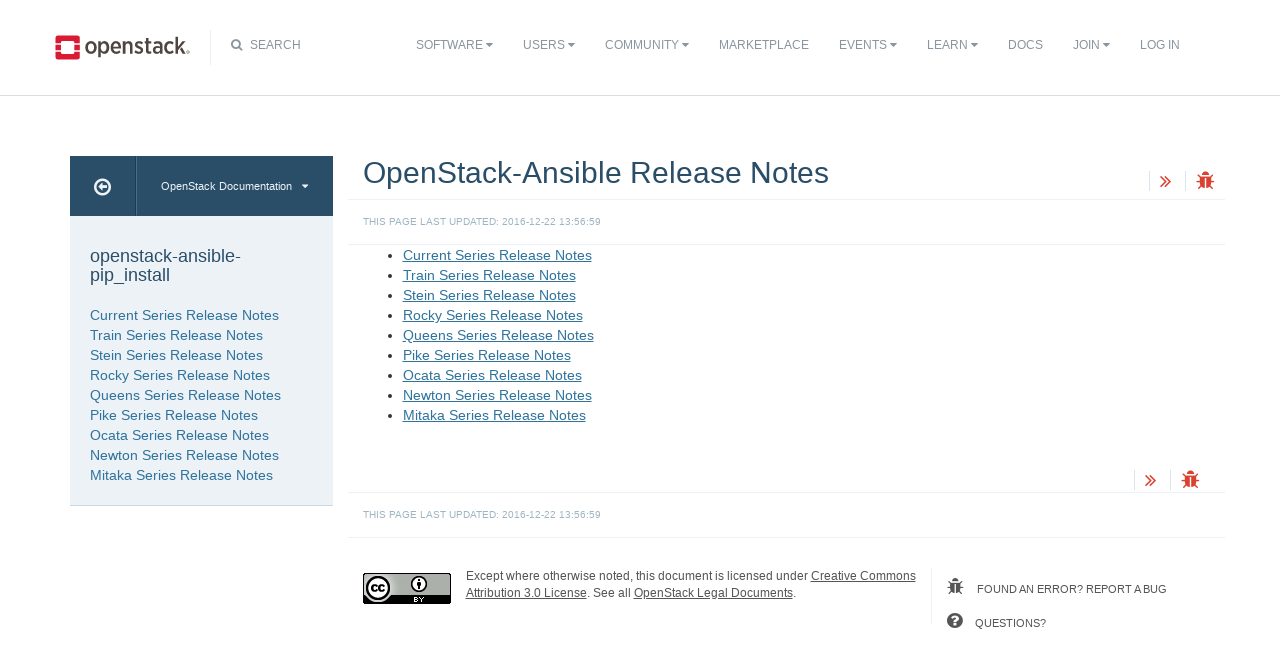

--- FILE ---
content_type: text/html
request_url: https://docs.openstack.org/releasenotes/openstack-ansible-pip_install/
body_size: 5461
content:
<!DOCTYPE html PUBLIC "-//W3C//DTD XHTML 1.0 Strict//EN" "http://www.w3.org/TR/xhtml1/DTD/xhtml1-strict.dtd">
<html lang="en" xml:lang="en" xmlns="http://www.w3.org/1999/xhtml">
  <head>
    <meta content="text/html; charset=UTF-8" http-equiv="Content-Type"/>

    <title>OpenStack Docs: OpenStack-Ansible Release Notes</title>
    <meta charset="utf-8">
    <meta http-equiv="X-UA-Compatible" content="IE=edge">
    <meta name="viewport" content="width=device-width, initial-scale=1">

<!-- Bootstrap CSS -->
<link href="_static/css/bootstrap.min.css" rel="stylesheet">

<!-- Pygments CSS -->
<link href="_static/css/native.css" rel="stylesheet">

<!-- Fonts -->
<link href="_static/css/font-awesome.min.css" rel="stylesheet">

<!-- Custom CSS -->
<link href="_static/css/combined.css" rel="stylesheet">

<!-- Search CSS -->
<link href="_static/css/search.css" rel="stylesheet">

<!-- HTML5 Shim and Respond.js IE8 support of HTML5 elements and media queries -->
<!-- WARNING: Respond.js doesn't work if you view the page via file:// -->
<!--[if lt IE 9]>
    <script src="https://oss.maxcdn.com/libs/html5shiv/3.7.0/html5shiv.js"></script>
    <script src="https://oss.maxcdn.com/libs/respond.js/1.4.2/respond.min.js"></script>
<![endif]-->
<script type="text/javascript" src="_static/jquery.js"></script>
<script type="text/javascript" src="_static/underscore.js"></script>
<script type="text/javascript" src="_static/doctools.js"></script>
<script type="text/javascript" src="_static/language_data.js"></script>
  


<!-- Google Analytics -->
<script>
(function(i,s,o,g,r,a,m){i['GoogleAnalyticsObject']=r;i[r]=i[r]||function(){
(i[r].q=i[r].q||[]).push(arguments)},i[r].l=1*new Date();a=s.createElement(o),
m=s.getElementsByTagName(o)[0];a.async=1;a.src=g;m.parentNode.insertBefore(a,m)
})(window,document,'script','//www.google-analytics.com/analytics.js','ga');

ga('create', 'UA-17511903-1', 'auto');
ga('send', 'pageview');
</script>
<!-- End Google Analytics -->

  </head>
  <body>

<!-- SOURCE_FILE: https://opendev.org/openstack/openstack-ansible-pip_install/src/releasenotes/source/index.rst -->

 <script>
    (function (window, document) {
        var loader = function () {
            var script = document.createElement("script"), tag = document.getElementsByTagName("script")[0];
            script.src = "https://search.openstack.org/widget/embed.min.js?t="+Date.now();
            tag.parentNode.insertBefore(script, tag);
        };
        window.addEventListener ? window.addEventListener("load", loader, false) : window.attachEvent("onload", loader);
    })(window, document);
</script>
<nav class="navbar navbar-default" role="navigation">
  <div class="container">
    <!-- Brand and toggle get grouped for better mobile display -->
    <div class="navbar-header">
      <button class="navbar-toggle" data-target="#bs-example-navbar-collapse-1" data-toggle="collapse" type="button">
        <span class="sr-only">Toggle navigation</span>
        <span class="icon-bar"></span>
        <span class="icon-bar"></span>
        <span class="icon-bar"></span>
      </button>
      <div class="brand-wrapper">
        <a class="navbar-brand" href="https://www.openstack.org/"></a>
      </div>
      <div class="search-icon show"><i class="fa fa-search"></i> Search</div></div>
      <div class="collapse navbar-collapse" id="bs-example-navbar-collapse-1">
      <div class="search-container tiny">
    <div class="openstack-search-bar" data-baseUrl="search.openstack.org" data-context="docs-openstack"></div>
</div>
      <ul class="nav navbar-nav navbar-main show">
        <li class="search-container-mobile">
    <div class="openstack-search-bar" data-baseUrl="search.openstack.org" data-context="docs-openstack"></div>
</li>
        <li>
          <a href="https://www.openstack.org/software/" class="drop" id="dropdownMenuSoftware">Software <i class="fa fa-caret-down"></i></a>
          <ul class="dropdown-menu" role="menu" aria-labelledby="dropdownMenuSoftware">
            <li role="presentation"><a role="menuitem" tabindex="-1" href="https://www.openstack.org/software/">Overview</a></li>
            <li role="presentation"><a role="menuitem" tabindex="-1" href="https://www.openstack.org/software/project-navigator/openstack-components">Project Navigator</a></li>
            <li role="presentation"><a role="menuitem" tabindex="-1" href="https://www.openstack.org/software/sample-configs/">Sample Configs</a></li>
            <li role="presentation" class="divider"></li>
            <li role="presentation"><a role="menuitem" tabindex="-1" href="https://www.openstack.org/software/security/">Security</a></li>
            <li role="presentation"><a role="menuitem" tabindex="-1" href="https://www.openstack.org/software/start/">Get Started</a></li>
            <li role="presentation"><a role="menuitem" tabindex="-1" href="https://www.openstack.org/software/roadmap/">Roadmap</a></li>
            <li role="presentation"><a role="menuitem" tabindex="-1" href="https://www.openstack.org/software/latest-release/">Latest Release</a></li>
            <li role="presentation"><a role="menuitem" tabindex="-1" href="https://www.openstack.org/software/sourcecode/">Source Code</a></li>
          </ul>
        </li>
        <li>
          <a href="https://www.openstack.org/user-stories/" class="drop" id="dropdownMenuUsers">Users <i class="fa fa-caret-down"></i></a>
          <ul class="dropdown-menu" role="menu" aria-labelledby="dropdownMenuUsers">
            <li role="presentation"><a role="menuitem" tabindex="-1" href="https://www.openstack.org/user-stories/">Overview</a></li>
            <li role="presentation" class="divider"></li>
            <li role="presentation"><a role="menuitem" tabindex="-1" href="https://www.openstack.org/telecoms-and-nfv/">Telecoms and NFV</a></li>
            <li role="presentation"><a role="menuitem" tabindex="-1" href="https://www.openstack.org/enterprise/">OpenStack in the Enterprise</a></li>
            <li role="presentation"><a role="menuitem" tabindex="-1" href="https://www.openstack.org/appdev/">Application Developers & ISVs</a></li>
            <li role="presentation"><a role="menuitem" tabindex="-1" href="http://superuser.openstack.org/">Superuser Magazine</a></li>
            <li role="presentation"><a role="menuitem" tabindex="-1" href="https://www.openstack.org/surveys/landing">User Survey</a></li>
          </ul>
        </li>
        <li>
          <a href="https://www.openstack.org/community/" class="drop" id="dropdownMenuCommunity">Community <i class="fa fa-caret-down"></i></a>
          <ul class="dropdown-menu" role="menu" aria-labelledby="dropdownMenuCommunity">
            <li role="presentation"><a role="menuitem" tabindex="-1" href="https://www.openstack.org/community/">Welcome! Start Here</a></li>
            <li role="presentation"><a role="menuitem" tabindex="-1" href="https://www.openstack.org/foundation/">OpenStack Foundation</a></li>
            <li role="presentation"><a role="menuitem" tabindex="-1" href="https://wiki.openstack.org">OpenStack Wiki</a></li>
            <li role="presentation"><a role="menuitem" tabindex="-1" href="https://groups.openstack.org">User Groups</a></li>
            <li role="presentation"><a role="menuitem" tabindex="-1" href="https://www.openstack.org/community/speakers/">Speakers Bureau</a></li>
            <li role="presentation" class="divider"></li>
            <li role="presentation"><a role="menuitem" tabindex="-1" href="https://www.openstack.org/foundation/companies/">Supporting Companies</a></li>
            <li role="presentation"><a role="menuitem" tabindex="-1" href="https://www.openstack.org/community/jobs/">Jobs</a></li>
            <li role="presentation" class="divider"></li>
            <li role="presentation"><a role="menuitem" tabindex="-1" href="https://www.openstack.org/join/">Join The Community</a></li>
          </ul>
        </li>
        <li>
          <a href="https://www.openstack.org/marketplace/">Marketplace</a>
        </li>
        <li>
          <a href="https://www.openstack.org/events/" class="drop" id="dropdownMenuEvents">Events <i class="fa fa-caret-down"></i></a>
          <ul class="dropdown-menu" role="menu" aria-labelledby="dropdownMenuEvents">
            <li role="presentation"><a role="menuitem" tabindex="-1" href="//www.openstack.org/community/events/">Overview</a></li>
            <li role="presentation"><a role="menuitem" tabindex="-1" href="https://www.openstack.org/summit/">The OpenStack Summit</a></li>
            <li role="presentation"><a role="menuitem" tabindex="-1" href="//www.openstack.org/community/events/">More OpenStack Events</a></li>
            <li role="presentation"><a role="menuitem" tabindex="-1" href="https://www.openstack.org/community/events/openstackdays">OpenStack Days</a></li>
          </ul>
        </li>
        <li>
          <a href="https://www.openstack.org/learn/" class="drop" id="dropdownMenuLearn">Learn <i class="fa fa-caret-down"></i></a>
          <ul class="dropdown-menu dropdown-hover" role="menu" aria-labelledby="dropdownMenuEvents">
            <li role="presentation"><a role="menuitem" tabindex="-1" href="https://www.openstack.org/marketplace/training/">Training</a></li>
            <li role="presentation"><a role="menuitem" tabindex="-1" href="https://www.openstack.org/coa/">Get Certified</a></li>
            <li role="presentation"><a role="menuitem" tabindex="-1" href="//ask.openstack.org">Ask a Technical Question</a></li>
            <li role="presentation"><a role="menuitem" tabindex="-1" href="//superuser.openstack.org">Superuser Magazine</a></li>
            <li role="presentation"><a role="menuitem" tabindex="-1" href="https://www.openstack.org/videos/">Summit Videos</a></li>
            <li role="presentation"><a role="menuitem" tabindex="-1" href="https://www.openstack.org/analysts/">Analyst Reports</a></li>
            <li role="presentation"><a role="menuitem" tabindex="-1" href="https://www.openstack.org/news/">News</a></li>
            <li role="presentation"><a role="menuitem" tabindex="-1" href="https://www.openstack.org/blog/">Blog</a></li>
          </ul>
        </li>
        <li>
          <a href="https://docs.openstack.org/">Docs</a>
        </li>
        <li>

</li>


            <li>

                <li class="join-nav-section">
                    <a href="https://www.openstack.org/join/" id="dropdownMenuJoin">Join <i class="fa fa-caret-down"></i></a>
                    <ul class="dropdown-menu dropdown-hover" role="menu" aria-labelledby="dropdownMenuJoin" style="display: none;">
                        <li role="presentation"><a role="menuitem" tabindex="-1" href="https://www.openstack.org/join/register/?membership-type=foundation">Sign up for Foundation Membership</a></li>
                        <li role="presentation"><a role="menuitem" tabindex="-1" href="https://www.openstack.org/join/#sponsor">Sponsor the Foundation</a></li>
                        <li role="presentation"><a role="menuitem" tabindex="-1" href="https://www.openstack.org/foundation">More about the Foundation</a></li>
                    </ul>
                </li>
                <li>
                    <a href="https://www.openstack.org/Security/login/?BackURL=/home/" class="sign-in-btn">Log In</a>
                </li>

            </li>
      </ul>
    </div>
  </div>
  <!-- /.container -->
</nav>
    <div class="container docs-book-wrapper">
      <div class="row">
        <div class="col-lg-9 col-md-8 col-sm-8 col-lg-push-3 col-md-push-4 col-sm-push-4">
<div class="row">
  <div class="col-lg-8">
      <h2>OpenStack-Ansible Release Notes</h2>
    
  </div>
  <div class="docs-actions">
    
    
    <a href="unreleased.html"><i class="fa fa-angle-double-right" data-toggle="tooltip" data-placement="top" title="Next: Current Series Release Notes"></i></a>
    
    <a id="logABugLink1" href="" target="_blank" title="Found an error? Report a bug against this page"><i class="fa fa-bug" data-toggle="tooltip" data-placement="top" title="Report a Bug"></i></a>
    
  </div>
</div>
          <div class="row docs-byline">
            <div class="docs-updated">this page last updated: 2016-12-22 13:56:59</div>
          </div>
          <div class="row">
            <div class="col-lg-12">
              <div class="docs-body" role="main">

  <div class="section" id="openstack-ansible-release-notes">
<h1>OpenStack-Ansible Release Notes<a class="headerlink" href="#openstack-ansible-release-notes" title="Permalink to this headline">¶</a></h1>
<div class="toctree-wrapper compound">
<ul>
<li class="toctree-l1"><a class="reference internal" href="unreleased.html">Current Series Release Notes</a></li>
<li class="toctree-l1"><a class="reference internal" href="train.html">Train Series Release Notes</a></li>
<li class="toctree-l1"><a class="reference internal" href="stein.html">Stein Series Release Notes</a></li>
<li class="toctree-l1"><a class="reference internal" href="rocky.html">Rocky Series Release Notes</a></li>
<li class="toctree-l1"><a class="reference internal" href="queens.html">Queens Series Release Notes</a></li>
<li class="toctree-l1"><a class="reference internal" href="pike.html">Pike Series Release Notes</a></li>
<li class="toctree-l1"><a class="reference internal" href="ocata.html">Ocata Series Release Notes</a></li>
<li class="toctree-l1"><a class="reference internal" href="newton.html">Newton Series Release Notes</a></li>
<li class="toctree-l1"><a class="reference internal" href="mitaka.html">Mitaka Series Release Notes</a></li>
</ul>
</div>
</div>


              </div>
            </div>
          </div>
          <div class="docs-actions">
          
          
            <a href="unreleased.html"><i class="fa fa-angle-double-right" data-toggle="tooltip" data-placement="top" title="Next: Current Series Release Notes"></i></a>
          
            <a id="logABugLink3" href="" target="_blank" title="Found an error? Report a bug against this page"><i class="fa fa-bug" data-toggle="tooltip" data-placement="top" title="Report a Bug"></i></a>
          
          </div>
          <div class="row docs-byline bottom">
            <div class="docs-updated">this page last updated: 2016-12-22 13:56:59</div>
          </div>
          <div class="row">
            <div class="col-lg-8 col-md-8 col-sm-8 docs-license">
<a href="https://creativecommons.org/licenses/by/3.0/">
 <img src="_static/images/docs/license.png" alt="Creative Commons Attribution 3.0 License"/>
</a>
<p>
 Except where otherwise noted, this document is licensed under
 <a href="https://creativecommons.org/licenses/by/3.0/">Creative Commons
 Attribution 3.0 License</a>. See all <a href="http://www.openstack.org/legal">
 OpenStack Legal Documents</a>.
</p>
            </div>
            <div class="col-lg-4 col-md-4 col-sm-4 docs-actions-wrapper">
            <!-- ID buglinkbottom added so that pre-filled doc bugs
                 are sent to Launchpad projects related to the
                 document -->
              <a href="#" id="logABugLink2" class="docs-footer-actions"><i class="fa fa-bug"></i> found an error? report a bug</a>
              <a href="http://ask.openstack.org" class="docs-footer-actions"><i class="fa fa-question-circle"></i> questions?</a>
            </div>
          </div>
        </div>
<div class="col-lg-3 col-md-4 col-sm-4 col-lg-pull-9 col-md-pull-8 col-sm-pull-8 docs-sidebar">
  <div class="btn-group docs-sidebar-releases">
    <button onclick="location.href='/'" class="btn docs-sidebar-home" data-toggle="tooltip" data-placement="top" title="OpenStack Docs Home"><i class="fa fa-arrow-circle-o-left"></i></button>
<button href="#" type="button" data-toggle="dropdown" class="btn docs-sidebar-release-select">OpenStack Documentation<i class="fa fa-caret-down"></i></button>
    <ul class="dropdown-menu docs-sidebar-dropdown" role="menu" aria-labelledby="dLabel">
      <li role="presentation" class="dropdown-header">Guides</li>
      <li role="presentation"><a role="menuitem" tabindex="-1" href="http://docs.openstack.org/index.html#install-guides">Install Guides</a></li>
      <li role="presentation"><a role="menuitem" tabindex="-1" href="http://docs.openstack.org/index.html#user-guides">User Guides</a></li>
      <li role="presentation"><a role="menuitem" tabindex="-1" href="http://docs.openstack.org/index.html#configuration-guides">Configuration Guides</a></li>
      <li role="presentation"><a role="menuitem" tabindex="-1" href="http://docs.openstack.org/index.html#ops-and-admin-guides">Operations and Administration Guides</a></li>
      <li role="presentation"><a role="menuitem" tabindex="-1" href="http://docs.openstack.org/index.html#api-guides">API Guides</a></li>
      <li role="presentation"><a role="menuitem" tabindex="-1" href="http://docs.openstack.org/index.html#contributor-guides">Contributor Guides</a></li>
      <li role="presentation" class="dropdown-header">Languages</li>
      <li role="presentation"><a role="menuitem" tabindex="-1" href="http://docs.openstack.org/de/">Deutsch (German)</a></li>
      <li role="presentation"><a role="menuitem" tabindex="-1" href="http://docs.openstack.org/fr/">Français (French)</a></li>
      <li role="presentation"><a role="menuitem" tabindex="-1" href="http://docs.openstack.org/id/">Bahasa Indonesia (Indonesian)</a></li>
      <li role="presentation"><a role="menuitem" tabindex="-1" href="http://docs.openstack.org/it/">Italiano (Italian)</a></li>
      <li role="presentation"><a role="menuitem" tabindex="-1" href="http://docs.openstack.org/ja/">日本語 (Japanese)</a></li>
      <li role="presentation"><a role="menuitem" tabindex="-1" href="http://docs.openstack.org/ko_KR/">한국어 (Korean)</a></li>
      <li role="presentation"><a role="menuitem" tabindex="-1" href="http://docs.openstack.org/pt_BR/">Português (Portuguese)</a></li>
      <li role="presentation"><a role="menuitem" tabindex="-1" href="http://docs.openstack.org/tr_TR/">Türkçe (Türkiye)</a></li>
      <li role="presentation"><a role="menuitem" tabindex="-1" href="http://docs.openstack.org/zh_CN/">简体中文 (Simplified Chinese)</a></li>
    </ul>
  </div>
  <div class="docs-sidebar-toc">
    <div class="docs-sidebar-section" id="table-of-contents">
      <a href="#" class="docs-sidebar-section-title"><h4>openstack-ansible-pip_install </h4></a>
      <ul>
<li class="toctree-l1"><a class="reference internal" href="unreleased.html">Current Series Release Notes</a></li>
<li class="toctree-l1"><a class="reference internal" href="train.html">Train Series Release Notes</a></li>
<li class="toctree-l1"><a class="reference internal" href="stein.html">Stein Series Release Notes</a></li>
<li class="toctree-l1"><a class="reference internal" href="rocky.html">Rocky Series Release Notes</a></li>
<li class="toctree-l1"><a class="reference internal" href="queens.html">Queens Series Release Notes</a></li>
<li class="toctree-l1"><a class="reference internal" href="pike.html">Pike Series Release Notes</a></li>
<li class="toctree-l1"><a class="reference internal" href="ocata.html">Ocata Series Release Notes</a></li>
<li class="toctree-l1"><a class="reference internal" href="newton.html">Newton Series Release Notes</a></li>
<li class="toctree-l1"><a class="reference internal" href="mitaka.html">Mitaka Series Release Notes</a></li>
</ul>

    </div>

  </div>
</div>
      </div>
    </div>
<footer>
  <div class="container">
    <div class="row footer-links">
      <div class="col-lg-2 col-sm-2">
        <h3>OpenStack</h3>
        <ul>
          <li><a href="http://openstack.org/projects/">Projects</a></li>
          <li><a href="http://openstack.org/projects/openstack-security/">OpenStack Security</a></li>
          <li><a href="http://openstack.org/projects/openstack-faq/">Common Questions</a></li>
          <li><a href="http://openstack.org/blog/">Blog</a></li>
          <li><a href="http://openstack.org/news/">News</a></li>
        </ul>
      </div>
      <div class="col-lg-2 col-sm-2">
        <h3>Community</h3>
        <ul>
          <li><a href="http://openstack.org/community/">User Groups</a></li>
          <li><a href="http://openstack.org/community/events/">Events</a></li>
          <li><a href="http://openstack.org/community/jobs/">Jobs</a></li>
          <li><a href="http://openstack.org/foundation/companies/">Companies</a></li>
          <li><a href="http://docs.openstack.org/infra/manual/developers.html">Contribute</a></li>
        </ul>
      </div>
      <div class="col-lg-2 col-sm-2">
        <h3>Documentation</h3>
        <ul>
          <li><a href="http://docs.openstack.org">OpenStack Manuals</a></li>
          <li><a href="http://openstack.org/software/start/">Getting Started</a></li>
          <li><a href="http://developer.openstack.org">API Documentation</a></li>
          <li><a href="https://wiki.openstack.org">Wiki</a></li>
        </ul>
      </div>
      <div class="col-lg-2 col-sm-2">
        <h3>Branding & Legal</h3>
        <ul>
          <li><a href="http://openstack.org/brand/">Logos & Guidelines</a></li>
          <li><a href="http://openstack.org/brand/openstack-trademark-policy/">Trademark Policy</a></li>
          <li><a href="http://openstack.org/privacy/">Privacy Policy</a></li>
          <li><a href="https://wiki.openstack.org/wiki/How_To_Contribute#Contributor_License_Agreement">OpenStack CLA</a></li>
        </ul>
      </div>
      <div class="col-lg-4 col-sm-4">
        <h3>Stay In Touch</h3>
        <a href="https://twitter.com/OpenStack" target="_blank" class="social-icons footer-twitter"></a>
        <a href="https://www.facebook.com/openstack" target="_blank" class="social-icons footer-facebook"></a>
        <a href="https://www.linkedin.com/company/openstack" target="_blank" class="social-icons footer-linkedin"></a>
        <a href="https://www.youtube.com/user/OpenStackFoundation" target="_blank" class="social-icons footer-youtube"></a>
        <p class="fine-print">
          The OpenStack project is provided under the
          <a href="http://www.apache.org/licenses/LICENSE-2.0">Apache 2.0 license</a>. Openstack.org is powered by
          <a href="http://rackspace.com" target="_blank">Rackspace Cloud Computing</a>.
        </p>
      </div>
    </div>
  </div>
</footer>
<!-- jQuery -->
<script type="text/javascript" src="_static/js/jquery-3.2.1.min.js"></script>

<!-- Bootstrap JavaScript -->
<script type="text/javascript" src="_static/js/bootstrap.min.js"></script>

<!-- The rest of the JS -->
<script type="text/javascript" src="_static/js/navigation.js"></script>

<!-- Docs JS -->
<script type="text/javascript" src="_static/js/docs.js"></script>

<!-- standard sphinx include libraries, which allow search highlighting -->
<script type="text/javascript" src="_static/underscore.js"></script>
<script type="text/javascript" src="_static/doctools.js"></script>
<script type="text/javascript" src="_static/searchtools.js"></script>

<script type="text/javascript">
      var DOCUMENTATION_OPTIONS = {
        URL_ROOT:    './',
        VERSION:     '',
        COLLAPSE_INDEX: false,
        FILE_SUFFIX: '.html',
        SOURCELINK_SUFFIX: '.txt',
        HAS_SOURCE:  true
      };
</script>


<!-- Javascript for page -->
<script language="JavaScript">
/* build a description of this page including SHA, source location on git repo,
   build time and the project's launchpad bug tag. Set the HREF of the bug
   buttons */

    var lineFeed = "%0A";
    var gitURL = "Source: Can't derive source file URL";

    /* there have been cases where "pagename" wasn't set; better check for it */
        /* "giturl" is the URL of the source file on Git and is auto-generated by
           openstackdocstheme.

           "pagename" is a standard sphinx parameter containing the name of
           the source file, without extension.                             */

        var sourceFile = "index" + ".rst";
        gitURL = "Source: https://opendev.org/openstack/openstack-ansible-pip_install/src/releasenotes/source" + "/" + sourceFile;

    /* gitsha, project and bug_tag rely on variables in conf.py */
    var gitSha = "SHA: a298ec79173e4e70344e028bec597e239ce4dee1";
    var repositoryName = "openstack/openstack-ansible-pip_install";
        var bugProject = "openstack-ansible";
        var bugTitle = "OpenStack-Ansible Release Notes in openstack-ansible-pip_install";
    var fieldTags = "";
        var useStoryboard = "";


    /* "last_updated" is the build date and time. It relies on the
       conf.py variable "html_last_updated_fmt", which should include
       year/month/day as well as hours and minutes                   */
    var buildstring = "Release:  on 2016-12-22 13:56:59";

    var fieldComment = encodeURI(buildstring) +
                       lineFeed + encodeURI(gitSha) +
                       lineFeed + encodeURI(gitURL) ;

    logABug(bugTitle, bugProject, fieldComment, fieldTags, repositoryName, useStoryboard);
</script>


  </body>
</html>

--- FILE ---
content_type: text/javascript
request_url: https://docs.openstack.org/releasenotes/openstack-ansible-pip_install/_static/searchtools.js
body_size: 5031
content:
/*
 * searchtools.js
 * ~~~~~~~~~~~~~~~~
 *
 * Sphinx JavaScript utilities for the full-text search.
 *
 * :copyright: Copyright 2007-2019 by the Sphinx team, see AUTHORS.
 * :license: BSD, see LICENSE for details.
 *
 */

if (!Scorer) {
  /**
   * Simple result scoring code.
   */
  var Scorer = {
    // Implement the following function to further tweak the score for each result
    // The function takes a result array [filename, title, anchor, descr, score]
    // and returns the new score.
    /*
    score: function(result) {
      return result[4];
    },
    */

    // query matches the full name of an object
    objNameMatch: 11,
    // or matches in the last dotted part of the object name
    objPartialMatch: 6,
    // Additive scores depending on the priority of the object
    objPrio: {0:  15,   // used to be importantResults
              1:  5,   // used to be objectResults
              2: -5},  // used to be unimportantResults
    //  Used when the priority is not in the mapping.
    objPrioDefault: 0,

    // query found in title
    title: 15,
    partialTitle: 7,
    // query found in terms
    term: 5,
    partialTerm: 2
  };
}

if (!splitQuery) {
  function splitQuery(query) {
    return query.split(/\s+/);
  }
}

/**
 * Search Module
 */
var Search = {

  _index : null,
  _queued_query : null,
  _pulse_status : -1,

  htmlToText : function(htmlString) {
      var htmlElement = document.createElement('span');
      htmlElement.innerHTML = htmlString;
      $(htmlElement).find('.headerlink').remove();
      docContent = $(htmlElement).find('[role=main]')[0];
      return docContent.textContent || docContent.innerText;
  },

  init : function() {
      var params = $.getQueryParameters();
      if (params.q) {
          var query = params.q[0];
          $('input[name="q"]')[0].value = query;
          this.performSearch(query);
      }
  },

  loadIndex : function(url) {
    $.ajax({type: "GET", url: url, data: null,
            dataType: "script", cache: true,
            complete: function(jqxhr, textstatus) {
              if (textstatus != "success") {
                document.getElementById("searchindexloader").src = url;
              }
            }});
  },

  setIndex : function(index) {
    var q;
    this._index = index;
    if ((q = this._queued_query) !== null) {
      this._queued_query = null;
      Search.query(q);
    }
  },

  hasIndex : function() {
      return this._index !== null;
  },

  deferQuery : function(query) {
      this._queued_query = query;
  },

  stopPulse : function() {
      this._pulse_status = 0;
  },

  startPulse : function() {
    if (this._pulse_status >= 0)
        return;
    function pulse() {
      var i;
      Search._pulse_status = (Search._pulse_status + 1) % 4;
      var dotString = '';
      for (i = 0; i < Search._pulse_status; i++)
        dotString += '.';
      Search.dots.text(dotString);
      if (Search._pulse_status > -1)
        window.setTimeout(pulse, 500);
    }
    pulse();
  },

  /**
   * perform a search for something (or wait until index is loaded)
   */
  performSearch : function(query) {
    // create the required interface elements
    this.out = $('#search-results');
    this.title = $('<h2>' + _('Searching') + '</h2>').appendTo(this.out);
    this.dots = $('<span></span>').appendTo(this.title);
    this.status = $('<p class="search-summary">&nbsp;</p>').appendTo(this.out);
    this.output = $('<ul class="search"/>').appendTo(this.out);

    $('#search-progress').text(_('Preparing search...'));
    this.startPulse();

    // index already loaded, the browser was quick!
    if (this.hasIndex())
      this.query(query);
    else
      this.deferQuery(query);
  },

  /**
   * execute search (requires search index to be loaded)
   */
  query : function(query) {
    var i;

    // stem the searchterms and add them to the correct list
    var stemmer = new Stemmer();
    var searchterms = [];
    var excluded = [];
    var hlterms = [];
    var tmp = splitQuery(query);
    var objectterms = [];
    for (i = 0; i < tmp.length; i++) {
      if (tmp[i] !== "") {
          objectterms.push(tmp[i].toLowerCase());
      }

      if ($u.indexOf(stopwords, tmp[i].toLowerCase()) != -1 || tmp[i].match(/^\d+$/) ||
          tmp[i] === "") {
        // skip this "word"
        continue;
      }
      // stem the word
      var word = stemmer.stemWord(tmp[i].toLowerCase());
      // prevent stemmer from cutting word smaller than two chars
      if(word.length < 3 && tmp[i].length >= 3) {
        word = tmp[i];
      }
      var toAppend;
      // select the correct list
      if (word[0] == '-') {
        toAppend = excluded;
        word = word.substr(1);
      }
      else {
        toAppend = searchterms;
        hlterms.push(tmp[i].toLowerCase());
      }
      // only add if not already in the list
      if (!$u.contains(toAppend, word))
        toAppend.push(word);
    }
    var highlightstring = '?highlight=' + $.urlencode(hlterms.join(" "));

    // console.debug('SEARCH: searching for:');
    // console.info('required: ', searchterms);
    // console.info('excluded: ', excluded);

    // prepare search
    var terms = this._index.terms;
    var titleterms = this._index.titleterms;

    // array of [filename, title, anchor, descr, score]
    var results = [];
    $('#search-progress').empty();

    // lookup as object
    for (i = 0; i < objectterms.length; i++) {
      var others = [].concat(objectterms.slice(0, i),
                             objectterms.slice(i+1, objectterms.length));
      results = results.concat(this.performObjectSearch(objectterms[i], others));
    }

    // lookup as search terms in fulltext
    results = results.concat(this.performTermsSearch(searchterms, excluded, terms, titleterms));

    // let the scorer override scores with a custom scoring function
    if (Scorer.score) {
      for (i = 0; i < results.length; i++)
        results[i][4] = Scorer.score(results[i]);
    }

    // now sort the results by score (in opposite order of appearance, since the
    // display function below uses pop() to retrieve items) and then
    // alphabetically
    results.sort(function(a, b) {
      var left = a[4];
      var right = b[4];
      if (left > right) {
        return 1;
      } else if (left < right) {
        return -1;
      } else {
        // same score: sort alphabetically
        left = a[1].toLowerCase();
        right = b[1].toLowerCase();
        return (left > right) ? -1 : ((left < right) ? 1 : 0);
      }
    });

    // for debugging
    //Search.lastresults = results.slice();  // a copy
    //console.info('search results:', Search.lastresults);

    // print the results
    var resultCount = results.length;
    function displayNextItem() {
      // results left, load the summary and display it
      if (results.length) {
        var item = results.pop();
        var listItem = $('<li style="display:none"></li>');
        if (DOCUMENTATION_OPTIONS.FILE_SUFFIX === '') {
          // dirhtml builder
          var dirname = item[0] + '/';
          if (dirname.match(/\/index\/$/)) {
            dirname = dirname.substring(0, dirname.length-6);
          } else if (dirname == 'index/') {
            dirname = '';
          }
          listItem.append($('<a/>').attr('href',
            DOCUMENTATION_OPTIONS.URL_ROOT + dirname +
            highlightstring + item[2]).html(item[1]));
        } else {
          // normal html builders
          listItem.append($('<a/>').attr('href',
            item[0] + DOCUMENTATION_OPTIONS.FILE_SUFFIX +
            highlightstring + item[2]).html(item[1]));
        }
        if (item[3]) {
          listItem.append($('<span> (' + item[3] + ')</span>'));
          Search.output.append(listItem);
          listItem.slideDown(5, function() {
            displayNextItem();
          });
        } else if (DOCUMENTATION_OPTIONS.HAS_SOURCE) {
          $.ajax({url: DOCUMENTATION_OPTIONS.URL_ROOT + item[0] + DOCUMENTATION_OPTIONS.FILE_SUFFIX,
                  dataType: "text",
                  complete: function(jqxhr, textstatus) {
                    var data = jqxhr.responseText;
                    if (data !== '' && data !== undefined) {
                      listItem.append(Search.makeSearchSummary(data, searchterms, hlterms));
                    }
                    Search.output.append(listItem);
                    listItem.slideDown(5, function() {
                      displayNextItem();
                    });
                  }});
        } else {
          // no source available, just display title
          Search.output.append(listItem);
          listItem.slideDown(5, function() {
            displayNextItem();
          });
        }
      }
      // search finished, update title and status message
      else {
        Search.stopPulse();
        Search.title.text(_('Search Results'));
        if (!resultCount)
          Search.status.text(_('Your search did not match any documents. Please make sure that all words are spelled correctly and that you\'ve selected enough categories.'));
        else
            Search.status.text(_('Search finished, found %s page(s) matching the search query.').replace('%s', resultCount));
        Search.status.fadeIn(500);
      }
    }
    displayNextItem();
  },

  /**
   * search for object names
   */
  performObjectSearch : function(object, otherterms) {
    var filenames = this._index.filenames;
    var docnames = this._index.docnames;
    var objects = this._index.objects;
    var objnames = this._index.objnames;
    var titles = this._index.titles;

    var i;
    var results = [];

    for (var prefix in objects) {
      for (var name in objects[prefix]) {
        var fullname = (prefix ? prefix + '.' : '') + name;
        var fullnameLower = fullname.toLowerCase()
        if (fullnameLower.indexOf(object) > -1) {
          var score = 0;
          var parts = fullnameLower.split('.');
          // check for different match types: exact matches of full name or
          // "last name" (i.e. last dotted part)
          if (fullnameLower == object || parts[parts.length - 1] == object) {
            score += Scorer.objNameMatch;
          // matches in last name
          } else if (parts[parts.length - 1].indexOf(object) > -1) {
            score += Scorer.objPartialMatch;
          }
          var match = objects[prefix][name];
          var objname = objnames[match[1]][2];
          var title = titles[match[0]];
          // If more than one term searched for, we require other words to be
          // found in the name/title/description
          if (otherterms.length > 0) {
            var haystack = (prefix + ' ' + name + ' ' +
                            objname + ' ' + title).toLowerCase();
            var allfound = true;
            for (i = 0; i < otherterms.length; i++) {
              if (haystack.indexOf(otherterms[i]) == -1) {
                allfound = false;
                break;
              }
            }
            if (!allfound) {
              continue;
            }
          }
          var descr = objname + _(', in ') + title;

          var anchor = match[3];
          if (anchor === '')
            anchor = fullname;
          else if (anchor == '-')
            anchor = objnames[match[1]][1] + '-' + fullname;
          // add custom score for some objects according to scorer
          if (Scorer.objPrio.hasOwnProperty(match[2])) {
            score += Scorer.objPrio[match[2]];
          } else {
            score += Scorer.objPrioDefault;
          }
          results.push([docnames[match[0]], fullname, '#'+anchor, descr, score, filenames[match[0]]]);
        }
      }
    }

    return results;
  },

  /**
   * search for full-text terms in the index
   */
  performTermsSearch : function(searchterms, excluded, terms, titleterms) {
    var docnames = this._index.docnames;
    var filenames = this._index.filenames;
    var titles = this._index.titles;

    var i, j, file;
    var fileMap = {};
    var scoreMap = {};
    var results = [];

    // perform the search on the required terms
    for (i = 0; i < searchterms.length; i++) {
      var word = searchterms[i];
      var files = [];
      var _o = [
        {files: terms[word], score: Scorer.term},
        {files: titleterms[word], score: Scorer.title}
      ];
      // add support for partial matches
      if (word.length > 2) {
        for (var w in terms) {
          if (w.match(word) && !terms[word]) {
            _o.push({files: terms[w], score: Scorer.partialTerm})
          }
        }
        for (var w in titleterms) {
          if (w.match(word) && !titleterms[word]) {
              _o.push({files: titleterms[w], score: Scorer.partialTitle})
          }
        }
      }

      // no match but word was a required one
      if ($u.every(_o, function(o){return o.files === undefined;})) {
        break;
      }
      // found search word in contents
      $u.each(_o, function(o) {
        var _files = o.files;
        if (_files === undefined)
          return

        if (_files.length === undefined)
          _files = [_files];
        files = files.concat(_files);

        // set score for the word in each file to Scorer.term
        for (j = 0; j < _files.length; j++) {
          file = _files[j];
          if (!(file in scoreMap))
            scoreMap[file] = {}
          scoreMap[file][word] = o.score;
        }
      });

      // create the mapping
      for (j = 0; j < files.length; j++) {
        file = files[j];
        if (file in fileMap)
          fileMap[file].push(word);
        else
          fileMap[file] = [word];
      }
    }

    // now check if the files don't contain excluded terms
    for (file in fileMap) {
      var valid = true;

      // check if all requirements are matched
      var filteredTermCount = // as search terms with length < 3 are discarded: ignore
        searchterms.filter(function(term){return term.length > 2}).length
      if (
        fileMap[file].length != searchterms.length &&
        fileMap[file].length != filteredTermCount
      ) continue;

      // ensure that none of the excluded terms is in the search result
      for (i = 0; i < excluded.length; i++) {
        if (terms[excluded[i]] == file ||
            titleterms[excluded[i]] == file ||
            $u.contains(terms[excluded[i]] || [], file) ||
            $u.contains(titleterms[excluded[i]] || [], file)) {
          valid = false;
          break;
        }
      }

      // if we have still a valid result we can add it to the result list
      if (valid) {
        // select one (max) score for the file.
        // for better ranking, we should calculate ranking by using words statistics like basic tf-idf...
        var score = $u.max($u.map(fileMap[file], function(w){return scoreMap[file][w]}));
        results.push([docnames[file], titles[file], '', null, score, filenames[file]]);
      }
    }
    return results;
  },

  /**
   * helper function to return a node containing the
   * search summary for a given text. keywords is a list
   * of stemmed words, hlwords is the list of normal, unstemmed
   * words. the first one is used to find the occurrence, the
   * latter for highlighting it.
   */
  makeSearchSummary : function(htmlText, keywords, hlwords) {
    var text = Search.htmlToText(htmlText);
    var textLower = text.toLowerCase();
    var start = 0;
    $.each(keywords, function() {
      var i = textLower.indexOf(this.toLowerCase());
      if (i > -1)
        start = i;
    });
    start = Math.max(start - 120, 0);
    var excerpt = ((start > 0) ? '...' : '') +
      $.trim(text.substr(start, 240)) +
      ((start + 240 - text.length) ? '...' : '');
    var rv = $('<div class="context"></div>').text(excerpt);
    $.each(hlwords, function() {
      rv = rv.highlightText(this, 'highlighted');
    });
    return rv;
  }
};

$(document).ready(function() {
  Search.init();
});


--- FILE ---
content_type: image/svg+xml
request_url: https://docs.openstack.org/releasenotes/openstack-ansible-pip_install/_static/images/logo-full.svg
body_size: 5346
content:
<?xml version="1.0" encoding="utf-8"?>
<!-- Generator: Adobe Illustrator 20.1.0, SVG Export Plug-In . SVG Version: 6.00 Build 0)  -->
<svg version="1.1" id="Layer_1" xmlns="http://www.w3.org/2000/svg" xmlns:xlink="http://www.w3.org/1999/xlink" x="0px" y="0px"
     viewBox="0 0 135 35" enable-background="new 0 0 135 35" xml:space="preserve">
<g>
    <g>
        <path fill="#DA1A32" d="M22.565,5.596H2.76c-1.243,0-2.26,1.017-2.26,2.26v5.326h5.493v-0.87c0-0.675,0.547-1.222,1.222-1.222
            H18.11c0.675,0,1.222,0.547,1.222,1.222v0.87h5.493V7.857C24.825,6.613,23.808,5.596,22.565,5.596z"/>
        <path fill="#DA1A32" d="M19.332,22.688c0,0.675-0.547,1.222-1.222,1.222H7.216c-0.675,0-1.222-0.547-1.222-1.222v-0.87H0.5v5.326
            c0,1.243,1.017,2.26,2.26,2.26h19.805c1.243,0,2.26-1.017,2.26-2.26v-5.326h-5.493V22.688z"/>
        <rect x="0.5" y="14.753" fill="#DA1A32" width="5.493" height="5.493"/>
        <rect x="19.332" y="14.753" fill="#DA1A32" width="5.493" height="5.493"/>
    </g>
    <path fill="#4E4540" d="M134.5,22.114c0-0.852-0.693-1.545-1.545-1.545c-0.852,0-1.545,0.693-1.545,1.545
        c0,0.852,0.693,1.545,1.545,1.545C133.807,23.659,134.5,22.966,134.5,22.114z M132.955,23.28c-0.643,0-1.166-0.523-1.166-1.166
        c0-0.643,0.523-1.166,1.166-1.166c0.643,0,1.166,0.523,1.166,1.166C134.12,22.757,133.597,23.28,132.955,23.28z"/>
    <path fill="#4E4540" d="M133.534,21.834v-0.009c0-0.149-0.045-0.268-0.128-0.351c-0.095-0.095-0.236-0.145-0.411-0.145h-0.569
        v1.514h0.313v-0.497h0.197l0.279,0.497h0.359l-0.322-0.562C133.42,22.208,133.534,22.063,133.534,21.834z M133.218,21.843
        c0,0.136-0.087,0.227-0.247,0.227h-0.231v-0.457h0.225c0.16,0,0.253,0.076,0.253,0.227V21.843z"/>
    <path fill="#4E4540" d="M41.683,17.605v-0.21c0-3.656-2.398-6.311-5.658-6.311c-3.284,0-5.705,2.701-5.705,6.334v0.209
        c0,3.656,2.399,6.287,5.659,6.287C39.261,23.915,41.683,21.238,41.683,17.605z M32.95,17.558v-0.14
        c0-2.306,1.188-4.005,3.027-4.005c1.793,0,3.074,1.723,3.074,4.028v0.14c0,2.305-1.188,4.028-3.027,4.028
        C34.231,21.61,32.95,19.864,32.95,17.558z"/>
    <path fill="#4E4540" d="M54.209,17.652v-0.326c0-4.169-2.329-6.241-4.797-6.241c-1.77,0-2.841,1.025-3.609,2.212v-1.98h-2.631
        v15.858h2.631v-5.379c0.745,1.094,1.816,2.096,3.609,2.096C51.904,23.892,54.209,21.797,54.209,17.652z M45.756,17.605v-0.233
        c0-2.422,1.351-3.958,2.934-3.958c1.584,0,2.864,1.514,2.864,3.982v0.21c0,2.469-1.257,3.959-2.864,3.959
        C47.107,21.564,45.756,20.027,45.756,17.605z"/>
    <path fill="#4E4540" d="M65.611,22.006l-1.374-1.63c-0.815,0.792-1.677,1.304-2.841,1.304c-1.607,0-2.888-1.118-3.12-3.19h7.731
        c0.023-0.372,0.023-0.745,0.023-0.908c0-3.702-1.77-6.497-5.123-6.497c-3.027,0-5.263,2.655-5.263,6.357v0.186
        c0,3.866,2.468,6.287,5.635,6.287C63.119,23.915,64.493,23.194,65.611,22.006z M60.907,13.297c1.537,0,2.422,1.42,2.562,3.376
        h-5.216C58.439,14.578,59.463,13.297,60.907,13.297z"/>
    <path fill="#4E4540" d="M73.757,11.085c-1.677,0-2.678,0.955-3.377,2.049v-1.816h-2.631v12.342h2.631v-7.475
        c0-1.7,0.955-2.725,2.329-2.725c1.397,0,2.212,0.955,2.212,2.678v7.522h2.631v-8.267C77.552,12.761,76.132,11.085,73.757,11.085z"
        />
    <path fill="#4E4540" d="M88.159,20.143V20.12c0-1.933-1.444-2.817-3.353-3.679c-1.444-0.652-2.422-1.071-2.422-1.886v-0.047
        c0-0.675,0.582-1.211,1.56-1.211c0.978,0,2.003,0.466,2.934,1.094l1.118-1.933c-1.164-0.838-2.631-1.327-4.005-1.327
        c-2.305,0-4.075,1.397-4.075,3.609v0.047c0,2.026,1.537,2.864,3.377,3.656c1.467,0.629,2.422,1.025,2.422,1.91v0.023
        c0,0.769-0.629,1.351-1.723,1.351s-2.282-0.536-3.4-1.443l-1.234,1.886c1.421,1.187,3.12,1.723,4.587,1.723
        C86.32,23.892,88.159,22.565,88.159,20.143z"/>
    <path fill="#4E4540" d="M96.307,23.31v-2.166c-0.442,0.233-0.908,0.349-1.421,0.349c-0.838,0-1.327-0.396-1.327-1.351v-6.567h2.771
        v-2.259h-2.771v-3.33h-2.631v3.33h-1.351l0.432,2.259h0.918v7.102c0,2.399,1.374,3.167,3.19,3.167
        C95.003,23.846,95.702,23.636,96.307,23.31z"/>
    <path fill="#4E4540" d="M106.39,12.435c-0.792-0.815-2.026-1.257-3.633-1.257c-1.653,0-2.888,0.396-4.075,0.978l0.745,2.096
        c0.815-0.372,1.793-0.745,2.981-0.745c1.677,0,2.655,0.862,2.655,2.515v0.513c-0.838-0.28-1.677-0.489-2.841-0.489
        c-2.608,0-4.378,1.304-4.378,3.958v0.116c0,2.399,1.723,3.772,3.772,3.772c1.607,0,2.701-0.699,3.423-1.746v1.514h2.585v-7.661
        C107.624,14.461,107.205,13.25,106.39,12.435z M105.086,19.514c0,1.397-1.164,2.422-2.678,2.399
        c-1.141-0.023-2.002-0.722-2.002-1.956V19.91c0-1.304,0.885-2.072,2.398-2.072c0.885,0,1.677,0.186,2.282,0.442V19.514z"/>
    <path fill="#4E4540" d="M118.809,22.053l-1.42-1.746c-0.722,0.722-1.444,1.257-2.515,1.257c-1.793,0-3.05-1.607-3.05-4.005v-0.116
        c0-2.329,1.257-3.982,2.981-3.982c1.118,0,1.84,0.559,2.492,1.234l1.467-1.933c-1.025-1.025-2.189-1.677-3.959-1.677
        c-3.237,0-5.635,2.655-5.635,6.334v0.233c0,3.679,2.329,6.264,5.542,6.264C116.597,23.915,117.831,23.147,118.809,22.053z"/>
    <g>
        <polygon fill="#4E4540" points="126.863,17.254 125.016,19.239 127.493,23.659 130.544,23.659         "/>
        <polygon fill="#4E4540" points="127.307,11.317 123.092,16.743 123.092,6.847 120.461,6.847 120.461,23.659 123.092,23.659 
            123.092,20.097 130.428,11.317         "/>
    </g>
</g>
</svg>
